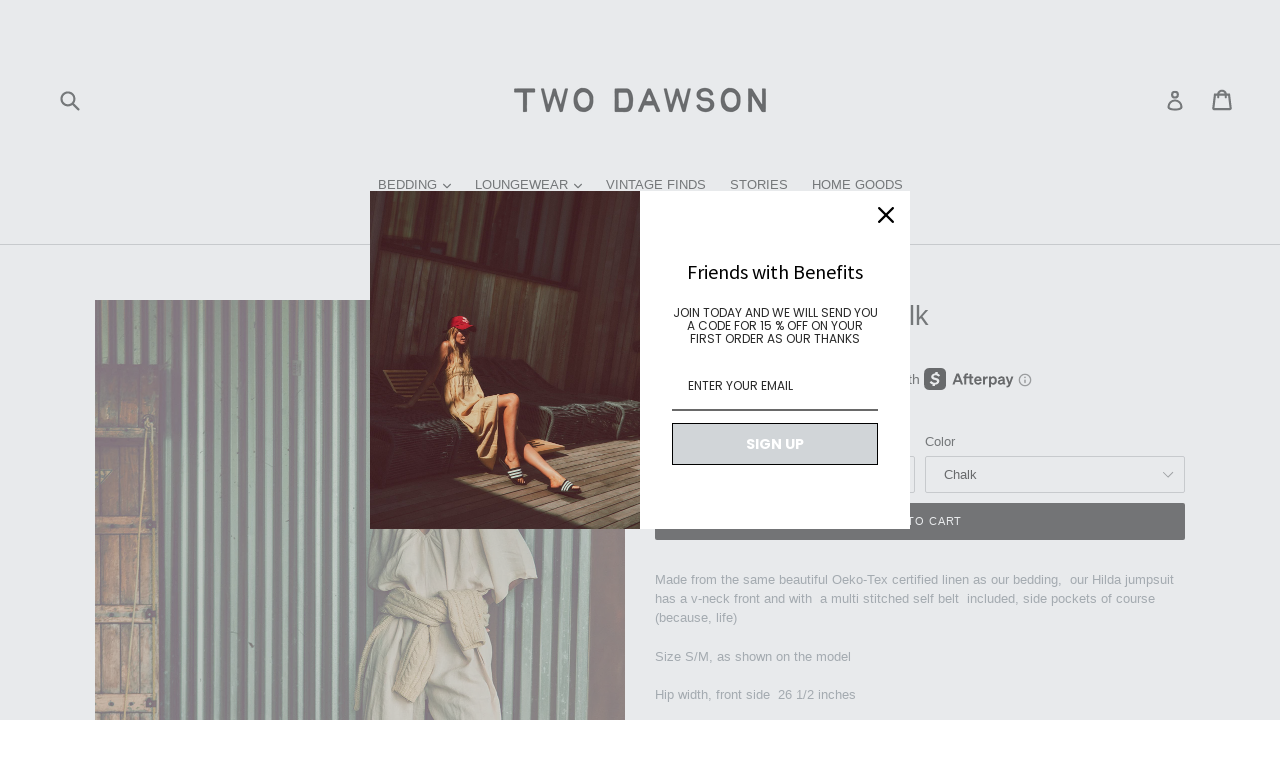

--- FILE ---
content_type: text/css
request_url: https://two-dawson.com/cdn/shop/t/27/assets/custom.scss.css?v=43541415326098143721723771162
body_size: 475
content:
.grid-view-item__title,.grid-view-item__meta{text-align:center}img.hero-column-image-1{width:60%}img.hero-column-image-2{width:40%}@media (max-width: 768px){img.hero-column-image-1,img.hero-column-image-2{width:100%}}.hero__inner{vertical-align:middle}@media (min-width: 750px){.hero__inner .btn{padding:15px 30px;font-size:16px}}@media (min-width: 769px){.slideshow__text-content .page-width{max-width:500px;margin-left:auto;margin-right:0}}.index-section.custom-index-section{padding-top:0;padding-bottom:0}.custom-featured-blog{width:96%;max-width:96%;margin-right:auto;margin-left:auto}.custom-featured-blog .section-header{margin-bottom:20px}.custom-featured-blog .section-header h2{font-size:2.4em}.custom-featured-blog .grid__item{padding-left:20px}.custom-featured-blog .grid{margin-left:-15px}span.right-arrow{font-size:14px}@media (max-width: 769px){.page-width-full.custom-featured-blog{max-width:calc(100% - 20px);margin-right:auto;margin-left:auto}}.custom-featured-blog hr.hr--invisible{margin-bottom:30px;margin-top:30px}.custom-featured-video{width:90%;max-width:1200px;margin:50px auto}.custom-featured-video .section-header{margin-bottom:20px}.custom-featured-video .section-header h2{font-size:2.4em}.custom-featured-video__video{margin-top:30px}@media (max-width: 769px){.page-width-full.custom-featured-video{max-width:calc(100% - 20px);margin-right:auto;margin-left:auto}}.custom-featured-slider{width:90%;max-width:1200px;margin:0 auto 50px}.custom-featured-slider .section-header{margin-bottom:20px}.custom-featured-slider .section-header h2{font-size:2.4em}.custom-featured-slider .slideshow-wrapper{margin-top:30px}h2.article__title.h3{text-align:center}.template-blog .border-top{border-top:1px none white}.template-blog img.article__list-image{width:100%}.stories-icon{text-align:center;margin-top:50px;margin-bottom:50px}h3.stories-author{text-align:center;text-transform:uppercase;color:#ccc}.article-stories-template img{width:100%;margin-bottom:10px;margin-top:10px}.article-stories-template p img{width:120%;margin-bottom:10px;margin-top:10px;left:-10%;position:relative}.article-stories-template h4{color:#000;margin:30px 120px 10px}.article-stories-template span{color:#ccc;line-height:30px}.article-stories-template span a{color:#ccc;font-weight:700;font-style:italic}.article-stories-template p{margin:15px 120px}@media (max-width: 768px){.article-stories-template p{margin-right:30px;margin-left:30px}}.template-indented h4{color:#000;margin:30px 120px 10px}.template-indented img{width:100%;margin-bottom:10px;margin-top:10px}.template-indented p{margin:15px 120px}@media (max-width: 768px){.template-indented p{margin-right:30px;margin-left:30px}}.lookbook-row{width:100%;margin-bottom:30px}.lookbook-item{width:100%}.lookbook-item img{width:100%;max-width:100%}.lookbook-item h2{margin-top:20px;margin-bottom:10px}.lookbook-item-1-2{width:50%;padding:10px;display:inline-block;float:left}.lookbook-item-1-3{width:33.33%;padding:10px;display:inline-block;float:left}img.margin_bottom{margin-bottom:20px}.lookbook-item-2-3{width:66.66%;padding:10px;display:inline-block;float:left}.image-midway img{position:relative;padding-top:40%;display:block}@media (max-width: 768px){.lookbook-item-1-2,.lookbook-item-1-3{width:100%;padding:10px 0;display:block}.lookbook-item-1-3 img{margin-bottom:0}.lookbook-item-2-3{width:100%;padding:10px 0;display:block}.image-midway img{padding-top:0}}.recipient-form{margin-top:20px;display:block;position:relative;max-width:600px;margin-bottom:20px}.recipient-form-field-label{margin:.6rem 0}.recipient-form-field-label--space-between{display:flex;justify-content:space-between}.recipient-checkbox{flex-grow:1;font-size:1.4rem;display:flex;word-break:break-word;align-items:flex-start;max-width:inherit;position:relative;cursor:pointer}.no-js .recipient-checkbox{display:none}.recipient-form>input[type=checkbox]{position:absolute;width:1.6rem;height:1.6rem;margin:.64rem 0;top:0;left:0;z-index:-1;appearance:none;-webkit-appearance:none}.recipient-fields__field{margin:0 0 2rem}.recipient-fields .field__label{white-space:nowrap;text-overflow:ellipsis;max-width:calc(100% - 3.5rem);overflow:hidden}.recipient-checkbox>svg{margin-top:10px;margin-right:1.2rem;flex-shrink:0}.recipient-form .icon-checkmark{visibility:hidden;position:absolute;left:.28rem;z-index:5;top:.4rem}.recipient-form>input[type=checkbox]:checked+label .icon-checkmark{visibility:visible}.js .recipient-fields{display:none}.recipient-fields hr{margin:1.6rem auto}.recipient-form>input[type=checkbox]:checked~.recipient-fields{display:block;animation:animateMenuOpen 1s ease}.recipient-form>input[type=checkbox]:not(:checked,:disabled)~.recipient-fields,.recipient-email-label{display:none}.js .recipient-email-label.required,.no-js .recipient-email-label.optional{display:inline}.recipient-form ul{line-height:20px;padding-left:4.4rem;text-align:left}.recipient-form ul a{display:inline}.recipient-form .error-message:first-letter{text-transform:capitalize}@media screen and (forced-colors: active){.recipient-fields>hr{border-top:.1rem solid #cccccc}.recipient-checkbox>svg{background-color:inherit;border:.1rem solid #000000}.recipient-form>input[type=checkbox]:checked+label .icon-checkmark{border:none}}
/*# sourceMappingURL=/cdn/shop/t/27/assets/custom.scss.css.map?v=43541415326098143721723771162 */
